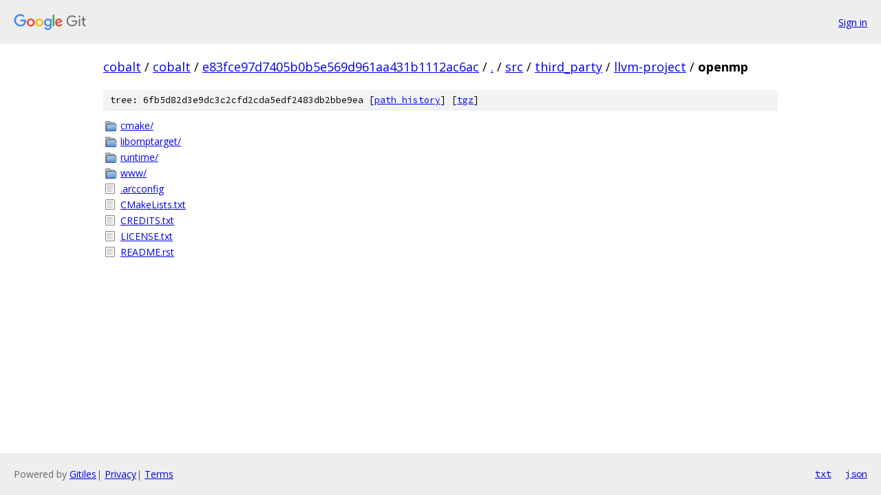

--- FILE ---
content_type: text/html; charset=utf-8
request_url: https://cobalt.googlesource.com/cobalt/+/e83fce97d7405b0b5e569d961aa431b1112ac6ac/src/third_party/llvm-project/openmp/
body_size: 858
content:
<!DOCTYPE html><html lang="en"><head><meta charset="utf-8"><meta name="viewport" content="width=device-width, initial-scale=1"><title>src/third_party/llvm-project/openmp - cobalt - Git at Google</title><link rel="stylesheet" type="text/css" href="/+static/base.css"><!-- default customHeadTagPart --></head><body class="Site"><header class="Site-header"><div class="Header"><a class="Header-image" href="/"><img src="//www.gstatic.com/images/branding/lockups/2x/lockup_git_color_108x24dp.png" width="108" height="24" alt="Google Git"></a><div class="Header-menu"> <a class="Header-menuItem" href="https://accounts.google.com/AccountChooser?faa=1&amp;continue=https://cobalt.googlesource.com/login/cobalt/%2B/e83fce97d7405b0b5e569d961aa431b1112ac6ac/src/third_party/llvm-project/openmp">Sign in</a> </div></div></header><div class="Site-content"><div class="Container "><div class="Breadcrumbs"><a class="Breadcrumbs-crumb" href="/?format=HTML">cobalt</a> / <a class="Breadcrumbs-crumb" href="/cobalt/">cobalt</a> / <a class="Breadcrumbs-crumb" href="/cobalt/+/e83fce97d7405b0b5e569d961aa431b1112ac6ac">e83fce97d7405b0b5e569d961aa431b1112ac6ac</a> / <a class="Breadcrumbs-crumb" href="/cobalt/+/e83fce97d7405b0b5e569d961aa431b1112ac6ac/">.</a> / <a class="Breadcrumbs-crumb" href="/cobalt/+/e83fce97d7405b0b5e569d961aa431b1112ac6ac/src">src</a> / <a class="Breadcrumbs-crumb" href="/cobalt/+/e83fce97d7405b0b5e569d961aa431b1112ac6ac/src/third_party">third_party</a> / <a class="Breadcrumbs-crumb" href="/cobalt/+/e83fce97d7405b0b5e569d961aa431b1112ac6ac/src/third_party/llvm-project">llvm-project</a> / <span class="Breadcrumbs-crumb">openmp</span></div><div class="TreeDetail"><div class="u-sha1 u-monospace TreeDetail-sha1">tree: 6fb5d82d3e9dc3c2cfd2cda5edf2483db2bbe9ea [<a href="/cobalt/+log/e83fce97d7405b0b5e569d961aa431b1112ac6ac/src/third_party/llvm-project/openmp">path history</a>] <span>[<a href="/cobalt/+archive/e83fce97d7405b0b5e569d961aa431b1112ac6ac/src/third_party/llvm-project/openmp.tar.gz">tgz</a>]</span></div><ol class="FileList"><li class="FileList-item FileList-item--gitTree" title="Tree - cmake/"><a class="FileList-itemLink" href="/cobalt/+/e83fce97d7405b0b5e569d961aa431b1112ac6ac/src/third_party/llvm-project/openmp/cmake/">cmake/</a></li><li class="FileList-item FileList-item--gitTree" title="Tree - libomptarget/"><a class="FileList-itemLink" href="/cobalt/+/e83fce97d7405b0b5e569d961aa431b1112ac6ac/src/third_party/llvm-project/openmp/libomptarget/">libomptarget/</a></li><li class="FileList-item FileList-item--gitTree" title="Tree - runtime/"><a class="FileList-itemLink" href="/cobalt/+/e83fce97d7405b0b5e569d961aa431b1112ac6ac/src/third_party/llvm-project/openmp/runtime/">runtime/</a></li><li class="FileList-item FileList-item--gitTree" title="Tree - www/"><a class="FileList-itemLink" href="/cobalt/+/e83fce97d7405b0b5e569d961aa431b1112ac6ac/src/third_party/llvm-project/openmp/www/">www/</a></li><li class="FileList-item FileList-item--regularFile" title="Regular file - .arcconfig"><a class="FileList-itemLink" href="/cobalt/+/e83fce97d7405b0b5e569d961aa431b1112ac6ac/src/third_party/llvm-project/openmp/.arcconfig">.arcconfig</a></li><li class="FileList-item FileList-item--regularFile" title="Regular file - CMakeLists.txt"><a class="FileList-itemLink" href="/cobalt/+/e83fce97d7405b0b5e569d961aa431b1112ac6ac/src/third_party/llvm-project/openmp/CMakeLists.txt">CMakeLists.txt</a></li><li class="FileList-item FileList-item--regularFile" title="Regular file - CREDITS.txt"><a class="FileList-itemLink" href="/cobalt/+/e83fce97d7405b0b5e569d961aa431b1112ac6ac/src/third_party/llvm-project/openmp/CREDITS.txt">CREDITS.txt</a></li><li class="FileList-item FileList-item--regularFile" title="Regular file - LICENSE.txt"><a class="FileList-itemLink" href="/cobalt/+/e83fce97d7405b0b5e569d961aa431b1112ac6ac/src/third_party/llvm-project/openmp/LICENSE.txt">LICENSE.txt</a></li><li class="FileList-item FileList-item--regularFile" title="Regular file - README.rst"><a class="FileList-itemLink" href="/cobalt/+/e83fce97d7405b0b5e569d961aa431b1112ac6ac/src/third_party/llvm-project/openmp/README.rst">README.rst</a></li></ol></div></div> <!-- Container --></div> <!-- Site-content --><footer class="Site-footer"><div class="Footer"><span class="Footer-poweredBy">Powered by <a href="https://gerrit.googlesource.com/gitiles/">Gitiles</a>| <a href="https://policies.google.com/privacy">Privacy</a>| <a href="https://policies.google.com/terms">Terms</a></span><span class="Footer-formats"><a class="u-monospace Footer-formatsItem" href="?format=TEXT">txt</a> <a class="u-monospace Footer-formatsItem" href="?format=JSON">json</a></span></div></footer></body></html>